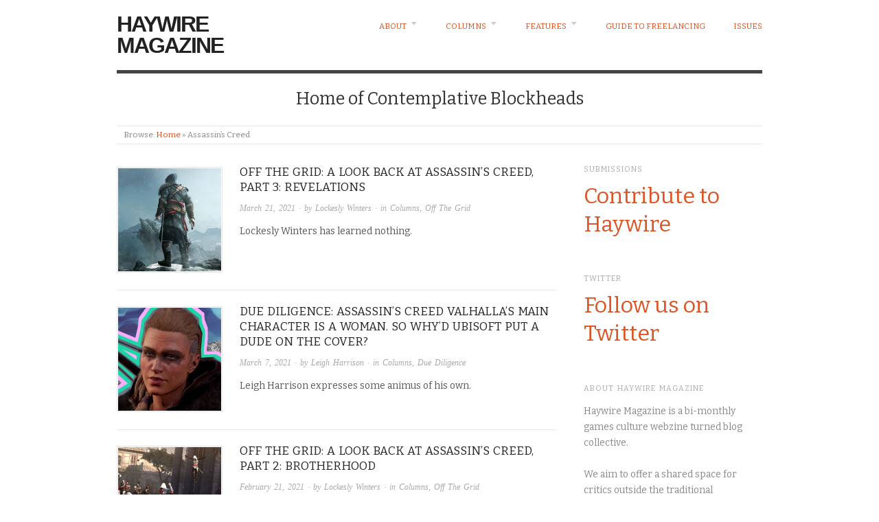

--- FILE ---
content_type: text/html; charset=UTF-8
request_url: https://haywiremag.com/tag/assassins-creed/
body_size: 7704
content:
<!doctype html>
<html lang="en-US">
<head>
<meta http-equiv="Content-Type" content="text/html; charset=UTF-8" />
<meta http-equiv="X-UA-Compatible" content="IE=edge,chrome=1">
    
<!-- Mobile viewport optimized -->
<meta name="viewport" content="width=device-width,initial-scale=1">


<!-- Title -->
<link rel="profile" href="http://gmpg.org/xfn/11" />
<link rel="pingback" href="https://haywiremag.com/xmlrpc.php" />

<!-- WP Head -->
<title>Assassin&#8217;s Creed &#8211; Haywire Magazine</title>
<meta name='robots' content='max-image-preview:large' />

<meta name="template" content="Origin 0.6.0" />
<link rel='dns-prefetch' href='//secure.gravatar.com' />
<link rel='dns-prefetch' href='//fonts.googleapis.com' />
<link rel='dns-prefetch' href='//s.w.org' />
<link rel='dns-prefetch' href='//v0.wordpress.com' />
<link rel="alternate" type="application/rss+xml" title="Haywire Magazine &raquo; Feed" href="https://haywiremag.com/feed/" />
<link rel="alternate" type="application/rss+xml" title="Haywire Magazine &raquo; Assassin&#039;s Creed Tag Feed" href="https://haywiremag.com/tag/assassins-creed/feed/" />
		<script type="text/javascript">
			window._wpemojiSettings = {"baseUrl":"https:\/\/s.w.org\/images\/core\/emoji\/13.0.1\/72x72\/","ext":".png","svgUrl":"https:\/\/s.w.org\/images\/core\/emoji\/13.0.1\/svg\/","svgExt":".svg","source":{"concatemoji":"https:\/\/haywiremag.com\/wp-includes\/js\/wp-emoji-release.min.js?ver=ec1d71ae9b3b1fc1c75a5e4a5fc33c74"}};
			!function(e,a,t){var n,r,o,i=a.createElement("canvas"),p=i.getContext&&i.getContext("2d");function s(e,t){var a=String.fromCharCode;p.clearRect(0,0,i.width,i.height),p.fillText(a.apply(this,e),0,0);e=i.toDataURL();return p.clearRect(0,0,i.width,i.height),p.fillText(a.apply(this,t),0,0),e===i.toDataURL()}function c(e){var t=a.createElement("script");t.src=e,t.defer=t.type="text/javascript",a.getElementsByTagName("head")[0].appendChild(t)}for(o=Array("flag","emoji"),t.supports={everything:!0,everythingExceptFlag:!0},r=0;r<o.length;r++)t.supports[o[r]]=function(e){if(!p||!p.fillText)return!1;switch(p.textBaseline="top",p.font="600 32px Arial",e){case"flag":return s([127987,65039,8205,9895,65039],[127987,65039,8203,9895,65039])?!1:!s([55356,56826,55356,56819],[55356,56826,8203,55356,56819])&&!s([55356,57332,56128,56423,56128,56418,56128,56421,56128,56430,56128,56423,56128,56447],[55356,57332,8203,56128,56423,8203,56128,56418,8203,56128,56421,8203,56128,56430,8203,56128,56423,8203,56128,56447]);case"emoji":return!s([55357,56424,8205,55356,57212],[55357,56424,8203,55356,57212])}return!1}(o[r]),t.supports.everything=t.supports.everything&&t.supports[o[r]],"flag"!==o[r]&&(t.supports.everythingExceptFlag=t.supports.everythingExceptFlag&&t.supports[o[r]]);t.supports.everythingExceptFlag=t.supports.everythingExceptFlag&&!t.supports.flag,t.DOMReady=!1,t.readyCallback=function(){t.DOMReady=!0},t.supports.everything||(n=function(){t.readyCallback()},a.addEventListener?(a.addEventListener("DOMContentLoaded",n,!1),e.addEventListener("load",n,!1)):(e.attachEvent("onload",n),a.attachEvent("onreadystatechange",function(){"complete"===a.readyState&&t.readyCallback()})),(n=t.source||{}).concatemoji?c(n.concatemoji):n.wpemoji&&n.twemoji&&(c(n.twemoji),c(n.wpemoji)))}(window,document,window._wpemojiSettings);
		</script>
		<style type="text/css">
img.wp-smiley,
img.emoji {
	display: inline !important;
	border: none !important;
	box-shadow: none !important;
	height: 1em !important;
	width: 1em !important;
	margin: 0 .07em !important;
	vertical-align: -0.1em !important;
	background: none !important;
	padding: 0 !important;
}
</style>
	<link rel='stylesheet' id='style-css'  href='https://haywiremag.com/wp-content/themes/origin/style.css?ver=0.6.0' type='text/css' media='all' />
<link rel='stylesheet' id='mediaelement-css'  href='https://haywiremag.com/wp-includes/js/mediaelement/mediaelementplayer-legacy.min.css?ver=4.2.16' type='text/css' media='all' />
<link rel='stylesheet' id='wp-mediaelement-css'  href='https://haywiremag.com/wp-includes/js/mediaelement/wp-mediaelement.min.css?ver=ec1d71ae9b3b1fc1c75a5e4a5fc33c74' type='text/css' media='all' />
<link rel='stylesheet' id='origin_fancybox-stylesheet-css'  href='https://haywiremag.com/wp-content/themes/origin/js/fancybox/jquery.fancybox-1.3.4.css?ver=1' type='text/css' media='screen' />
<link rel='stylesheet' id='font-bitter-css'  href='//fonts.googleapis.com/css?family=Bitter&#038;ver=1' type='text/css' media='screen' />
<link rel='stylesheet' id='jetpack-subscriptions-css'  href='https://haywiremag.com/wp-content/plugins/jetpack/modules/subscriptions/subscriptions.css?ver=10.4.2' type='text/css' media='all' />
<script type='text/javascript' src='https://haywiremag.com/wp-includes/js/jquery/jquery.min.js?ver=3.5.1' id='jquery-core-js'></script>
<script type='text/javascript' src='https://haywiremag.com/wp-includes/js/jquery/jquery-migrate.min.js?ver=3.3.2' id='jquery-migrate-js'></script>
<link rel="https://api.w.org/" href="https://haywiremag.com/wp-json/" /><link rel="alternate" type="application/json" href="https://haywiremag.com/wp-json/wp/v2/tags/34" /><link rel="EditURI" type="application/rsd+xml" title="RSD" href="https://haywiremag.com/xmlrpc.php?rsd" />
<link rel="wlwmanifest" type="application/wlwmanifest+xml" href="https://haywiremag.com/wp-includes/wlwmanifest.xml" /> 

	<style type="text/css">

		/* Font size. */
					html { font-size: 17px; }
		
		/* Font family. */
					body { font-family: 'Bitter', serif; }
		
		/* Link color. */
					a, a:visited, #footer a:hover, .entry-title a:hover { color: #dd5424; }
			#respond #submit, .button, a.button, .wpcf7-submit, #loginform .button-primary { background-color: #dd5424; }
				a:hover, a:focus { color: #000; }

		/* Custom CSS. */
		
	
	</style>	

<link rel="icon" href="https://haywiremag.com/wp-content/uploads/2016/03/HaywireTwitterAvatar3-150x150.jpg" sizes="32x32" />
<link rel="icon" href="https://haywiremag.com/wp-content/uploads/2016/03/HaywireTwitterAvatar3.jpg" sizes="192x192" />
<link rel="apple-touch-icon" href="https://haywiremag.com/wp-content/uploads/2016/03/HaywireTwitterAvatar3.jpg" />
<meta name="msapplication-TileImage" content="https://haywiremag.com/wp-content/uploads/2016/03/HaywireTwitterAvatar3.jpg" />
<style type="text/css" id="wp-custom-css">/*
You can add your own CSS here.

Click the help icon above to learn more.
*/

#comments-template, p.credit {
	display: none;
}

div.entry-meta {
	margin: 0 0 .75em 0;
}

div.entry-content > p {
	margin: 0 0 1.5em 0;	
}

div.entry-content > hr {
	margin: 1em 0 1em 0;
}

div.entry-content > p + hr {
	margin-top: -.5em;
}

a {
	transition: color 300ms ease;
}</style>
</head>

<body class="wordpress  en_US parent-theme y2025 m12 d23 h09 tuesday logged-out archive taxonomy taxonomy-post_tag taxonomy-post_tag-assassins-creed">

	
	<div id="container">
		
		<div class="wrap">

				
			<div id="header">
	
					
					<div id="branding">
						
																		<div class="site-title"><a href="https://haywiremag.com/" rel="home">Haywire Magazine</a></div>
				
											
					</div><!-- #branding -->
					
					
	
	<div id="menu-primary" class="site-navigation menu-container" role="navigation">

		<span class="menu-toggle">Menu</span>

		
		<div class="menu"><ul id="menu-primary-items" class="nav-menu"><li id="menu-item-87" class="menu-item menu-item-type-post_type menu-item-object-page menu-item-has-children menu-item-87"><a href="https://haywiremag.com/about/">About</a>
<ul class="sub-menu">
	<li id="menu-item-933" class="menu-item menu-item-type-post_type menu-item-object-page menu-item-933"><a href="https://haywiremag.com/contact/">Contact</a></li>
	<li id="menu-item-157" class="menu-item menu-item-type-post_type menu-item-object-page menu-item-157"><a href="https://haywiremag.com/contribute/">Contribute</a></li>
	<li id="menu-item-86" class="menu-item menu-item-type-post_type menu-item-object-page menu-item-86"><a href="https://haywiremag.com/team/">Editorial Board</a></li>
	<li id="menu-item-1162" class="menu-item menu-item-type-post_type menu-item-object-page menu-item-1162"><a href="https://haywiremag.com/ethics-statement/">Ethics Statement</a></li>
</ul>
</li>
<li id="menu-item-1322" class="menu-item menu-item-type-taxonomy menu-item-object-category menu-item-has-children menu-item-1322"><a href="https://haywiremag.com/category/columns/">Columns</a>
<ul class="sub-menu">
	<li id="menu-item-1358" class="menu-item menu-item-type-taxonomy menu-item-object-category menu-item-1358"><a href="https://haywiremag.com/category/columns/art-tickles/">Art Tickles</a></li>
	<li id="menu-item-5647" class="menu-item menu-item-type-taxonomy menu-item-object-category menu-item-5647"><a href="https://haywiremag.com/category/columns/due-diligence/">Due Diligence</a></li>
	<li id="menu-item-1323" class="menu-item menu-item-type-taxonomy menu-item-object-category menu-item-1323"><a href="https://haywiremag.com/category/columns/off-the-grid/">Off The Grid</a></li>
	<li id="menu-item-6970" class="menu-item menu-item-type-taxonomy menu-item-object-category menu-item-6970"><a href="https://haywiremag.com/category/columns/opened-world/">Opened World</a></li>
	<li id="menu-item-9991" class="menu-item menu-item-type-taxonomy menu-item-object-category menu-item-9991"><a href="https://haywiremag.com/category/columns/lets-place/">Let&#8217;s Place</a></li>
</ul>
</li>
<li id="menu-item-1319" class="menu-item menu-item-type-taxonomy menu-item-object-category menu-item-has-children menu-item-1319"><a href="https://haywiremag.com/category/features/">Features</a>
<ul class="sub-menu">
	<li id="menu-item-1321" class="menu-item menu-item-type-taxonomy menu-item-object-category menu-item-1321"><a href="https://haywiremag.com/category/features/from-the-editor/">From The Editor</a></li>
	<li id="menu-item-1320" class="menu-item menu-item-type-taxonomy menu-item-object-category menu-item-1320"><a href="https://haywiremag.com/category/features/reposts/">Reposts</a></li>
</ul>
</li>
<li id="menu-item-5355" class="menu-item menu-item-type-post_type menu-item-object-page menu-item-5355"><a href="https://haywiremag.com/guide-to-freelancing/">Guide to Freelancing</a></li>
<li id="menu-item-1328" class="menu-item menu-item-type-taxonomy menu-item-object-category menu-item-1328"><a href="https://haywiremag.com/category/issues/">Issues</a></li>
</ul></div>
		
	</div><!-- #menu-primary .menu-container -->

	
					
					<div id="site-description"><span>Home of Contemplative Blockheads</span></div>	
						
				
		<div class="breadcrumb-trail breadcrumbs" itemprop="breadcrumb">
			<span class="trail-browse">Browse:</span> <span class="trail-begin"><a href="https://haywiremag.com" title="Haywire Magazine">Home</a></span>
			 <span class="sep">&raquo;</span> <span class="trail-end">Assassin&#8217;s Creed</span>
		</div>	
			</div><!-- #header -->
	
				
				
			<div id="main">
	
				
	
	<div id="content">

		
		<div class="hfeed">

			
				
					
					<div id="post-21232" class="hentry post publish post-1 odd author-awinters has-more-link category-columns category-off-the-grid post_tag-assassins-creed post_tag-assassins-creed-revelations">		

						
						<a href="https://haywiremag.com/columns/off-the-grid-a-look-back-at-assassins-creed-part-3-revelations/" title="Off the Grid: A Look Back at Assassin&#039;s Creed, Part 3: Revelations"><img src="https://haywiremag.com/wp-content/uploads/2021/03/Assassinscreedrevelations2-150x150-1616359424.jpg" alt="Off the Grid: A Look Back at Assassin&#039;s Creed, Part 3: Revelations" class="thumbnail" /></a>
						<h1 class="post-title entry-title"><a href="https://haywiremag.com/columns/off-the-grid-a-look-back-at-assassins-creed-part-3-revelations/" title="Off the Grid: A Look Back at Assassin&#8217;s Creed, Part 3: Revelations" rel="bookmark">Off the Grid: A Look Back at Assassin&#8217;s Creed, Part 3: Revelations</a></h1>

						<div class="byline"><a href="https://haywiremag.com/columns/off-the-grid-a-look-back-at-assassins-creed-part-3-revelations/">March 21, 2021</a> &middot; by <a href="https://haywiremag.com/author/awinters/" title="Posts by Lockesly Winters" rel="author">Lockesly Winters</a> &middot; in <a href="https://haywiremag.com/category/columns/" rel="category tag">Columns</a>, <a href="https://haywiremag.com/category/columns/off-the-grid/" rel="category tag">Off The Grid</a>  </div>

						<div class="entry-summary">
							
							<p>Lockesly Winters has learned nothing.</p>
							
														
						</div><!-- .entry-summary -->

						
					</div><!-- .hentry -->

					
				
					
					<div id="post-20895" class="hentry post publish post-2 even alt author-lharrison has-more-link category-columns category-due-diligence post_tag-assassins-creed post_tag-assassins-creed-valhalla">		

						
						<a href="https://haywiremag.com/columns/due-diligence-assassins-creed-valhallas-main-character-is-a-woman-so-whyd-ubisoft-put-a-dude-on-the-cover/" title="Due Diligence: Assassin&#039;s Creed Valhalla&#039;s main character is a woman. So why&#039;d Ubisoft put a dude on the cover?"><img src="https://haywiremag.com/wp-content/uploads/2021/03/ACValhallaEivor1-2-150x150-1615147263.jpg" alt="Due Diligence: Assassin&#039;s Creed Valhalla&#039;s main character is a woman. So why&#039;d Ubisoft put a dude on the cover?" class="thumbnail" /></a>
						<h1 class="post-title entry-title"><a href="https://haywiremag.com/columns/due-diligence-assassins-creed-valhallas-main-character-is-a-woman-so-whyd-ubisoft-put-a-dude-on-the-cover/" title="Due Diligence: Assassin&#8217;s Creed Valhalla&#8217;s main character is a woman. So why&#8217;d Ubisoft put a dude on the cover?" rel="bookmark">Due Diligence: Assassin&#8217;s Creed Valhalla&#8217;s main character is a woman. So why&#8217;d Ubisoft put a dude on the cover?</a></h1>

						<div class="byline"><a href="https://haywiremag.com/columns/due-diligence-assassins-creed-valhallas-main-character-is-a-woman-so-whyd-ubisoft-put-a-dude-on-the-cover/">March 7, 2021</a> &middot; by <a href="https://haywiremag.com/author/lharrison/" title="Posts by Leigh Harrison" rel="author">Leigh Harrison</a> &middot; in <a href="https://haywiremag.com/category/columns/" rel="category tag">Columns</a>, <a href="https://haywiremag.com/category/columns/due-diligence/" rel="category tag">Due Diligence</a>  </div>

						<div class="entry-summary">
							
							<p>Leigh Harrison expresses some animus of his own.</p>
							
														
						</div><!-- .entry-summary -->

						
					</div><!-- .hentry -->

					
				
					
					<div id="post-20547" class="hentry post publish post-3 odd author-awinters has-more-link category-columns category-off-the-grid post_tag-assassins-creed post_tag-assassins-creed-brotherhood">		

						
						<a href="https://haywiremag.com/columns/off-the-grid-a-look-back-at-assassins-creed-part-2-brotherhood/" title="Off the Grid: A Look Back at Assassin&#039;s Creed, Part 2: Brotherhood"><img src="https://haywiremag.com/wp-content/uploads/2021/02/assassinscreedbrotherhood2-150x150-1613940568.jpg" alt="Off the Grid: A Look Back at Assassin&#039;s Creed, Part 2: Brotherhood" class="thumbnail" /></a>
						<h1 class="post-title entry-title"><a href="https://haywiremag.com/columns/off-the-grid-a-look-back-at-assassins-creed-part-2-brotherhood/" title="Off the Grid: A Look Back at Assassin&#8217;s Creed, Part 2: Brotherhood" rel="bookmark">Off the Grid: A Look Back at Assassin&#8217;s Creed, Part 2: Brotherhood</a></h1>

						<div class="byline"><a href="https://haywiremag.com/columns/off-the-grid-a-look-back-at-assassins-creed-part-2-brotherhood/">February 21, 2021</a> &middot; by <a href="https://haywiremag.com/author/awinters/" title="Posts by Lockesly Winters" rel="author">Lockesly Winters</a> &middot; in <a href="https://haywiremag.com/category/columns/" rel="category tag">Columns</a>, <a href="https://haywiremag.com/category/columns/off-the-grid/" rel="category tag">Off The Grid</a>  </div>

						<div class="entry-summary">
							
							<p>Lockesly Winters is a master of suppression.</p>
							
														
						</div><!-- .entry-summary -->

						
					</div><!-- .hentry -->

					
				
					
					<div id="post-20282" class="hentry post publish post-4 even alt author-mpenabella has-more-link category-columns category-opened-world post_tag-assassins-creed post_tag-assassins-creed-black-flag">		

						
						<a href="https://haywiremag.com/columns/opened-world-men-who-are-boys/" title="Opened World: Men Who Are Boys"><img src="https://haywiremag.com/wp-content/uploads/2021/02/blackflag7-150x150-1613335074.jpg" alt="Opened World: Men Who Are Boys" class="thumbnail" /></a>
						<h1 class="post-title entry-title"><a href="https://haywiremag.com/columns/opened-world-men-who-are-boys/" title="Opened World: Men Who Are Boys" rel="bookmark">Opened World: Men Who Are Boys</a></h1>

						<div class="byline"><a href="https://haywiremag.com/columns/opened-world-men-who-are-boys/">February 14, 2021</a> &middot; by <a href="https://haywiremag.com/author/mpenabella/" title="Posts by Miguel Penabella" rel="author">Miguel Penabella</a> &middot; in <a href="https://haywiremag.com/category/columns/" rel="category tag">Columns</a>, <a href="https://haywiremag.com/category/columns/opened-world/" rel="category tag">Opened World</a>  </div>

						<div class="entry-summary">
							
							<p>Miguel Penabella unpacks the privilege of acting childish.</p>
							
														
						</div><!-- .entry-summary -->

						
					</div><!-- .hentry -->

					
				
					
					<div id="post-18775" class="hentry post publish post-5 odd author-awinters has-more-link category-columns category-off-the-grid post_tag-assassins-creed post_tag-assassins-creed-2">		

						
						<a href="https://haywiremag.com/columns/off-the-grid-a-look-back-at-assassins-creed-part-1-assassins-creed-2/" title="Off the Grid: A Look Back at Assassin&#039;s Creed, Part 1: Assassin&#039;s Creed 2"><img src="https://haywiremag.com/wp-content/uploads/2020/12/assassinscreed2-2-150x150.jpg" alt="Off the Grid: A Look Back at Assassin&#039;s Creed, Part 1: Assassin&#039;s Creed 2" class="thumbnail" /></a>
						<h1 class="post-title entry-title"><a href="https://haywiremag.com/columns/off-the-grid-a-look-back-at-assassins-creed-part-1-assassins-creed-2/" title="Off the Grid: A Look Back at Assassin&#8217;s Creed, Part 1: Assassin&#8217;s Creed 2" rel="bookmark">Off the Grid: A Look Back at Assassin&#8217;s Creed, Part 1: Assassin&#8217;s Creed 2</a></h1>

						<div class="byline"><a href="https://haywiremag.com/columns/off-the-grid-a-look-back-at-assassins-creed-part-1-assassins-creed-2/">December 16, 2020</a> &middot; by <a href="https://haywiremag.com/author/awinters/" title="Posts by Lockesly Winters" rel="author">Lockesly Winters</a> &middot; in <a href="https://haywiremag.com/category/columns/" rel="category tag">Columns</a>, <a href="https://haywiremag.com/category/columns/off-the-grid/" rel="category tag">Off The Grid</a>  </div>

						<div class="entry-summary">
							
							<p>Lockesly Winters is always feeling desynced.</p>
							
														
						</div><!-- .entry-summary -->

						
					</div><!-- .hentry -->

					
				
					
					<div id="post-10134" class="hentry post publish post-6 even alt author-lharrison has-more-link category-columns category-due-diligence post_tag-assassins-creed post_tag-batman post_tag-death-stranding post_tag-far-cry post_tag-flower post_tag-homefront post_tag-mad-max post_tag-metro post_tag-rage post_tag-shadow-of-war">		

						
						<a href="https://haywiremag.com/columns/due-diligence-the-loop-is-dead-long-live-the-loop/" title="Due Diligence: The Loop is Dead, Long Live the Loop"><img src="https://haywiremag.com/wp-content/uploads/2019/12/assassinscreedorigins4-150x150.jpg" alt="Due Diligence: The Loop is Dead, Long Live the Loop" class="thumbnail" /></a>
						<h1 class="post-title entry-title"><a href="https://haywiremag.com/columns/due-diligence-the-loop-is-dead-long-live-the-loop/" title="Due Diligence: The Loop is Dead, Long Live the Loop" rel="bookmark">Due Diligence: The Loop is Dead, Long Live the Loop</a></h1>

						<div class="byline"><a href="https://haywiremag.com/columns/due-diligence-the-loop-is-dead-long-live-the-loop/">December 11, 2019</a> &middot; by <a href="https://haywiremag.com/author/lharrison/" title="Posts by Leigh Harrison" rel="author">Leigh Harrison</a> &middot; in <a href="https://haywiremag.com/category/columns/" rel="category tag">Columns</a>, <a href="https://haywiremag.com/category/columns/due-diligence/" rel="category tag">Due Diligence</a>  </div>

						<div class="entry-summary">
							
							<p>Leigh Harrison pays money to do chores.</p>
							
														
						</div><!-- .entry-summary -->

						
					</div><!-- .hentry -->

					
				
					
					<div id="post-7332" class="hentry post publish post-7 odd author-lharrison has-more-link category-columns category-due-diligence post_tag-assassins-creed post_tag-metal-gear-solid post_tag-splinter-cell post_tag-thief">		

						
						<a href="https://haywiremag.com/columns/due-diligence-our-clumsy-hero/" title="Due Diligence: Our Clumsy Hero"><img src="https://haywiremag.com/wp-content/uploads/2016/12/assassinscreed1-150x150.jpg" alt="Due Diligence: Our Clumsy Hero" class="thumbnail" /></a>
						<h1 class="post-title entry-title"><a href="https://haywiremag.com/columns/due-diligence-our-clumsy-hero/" title="Due Diligence: Our Clumsy Hero" rel="bookmark">Due Diligence: Our Clumsy Hero</a></h1>

						<div class="byline"><a href="https://haywiremag.com/columns/due-diligence-our-clumsy-hero/">December 18, 2016</a> &middot; by <a href="https://haywiremag.com/author/lharrison/" title="Posts by Leigh Harrison" rel="author">Leigh Harrison</a> &middot; in <a href="https://haywiremag.com/category/columns/" rel="category tag">Columns</a>, <a href="https://haywiremag.com/category/columns/due-diligence/" rel="category tag">Due Diligence</a>  </div>

						<div class="entry-summary">
							
							<p>Leigh Harrison takes a nasty fall.</p>
							
														
						</div><!-- .entry-summary -->

						
					</div><!-- .hentry -->

					
				
					
					<div id="post-4924" class="hentry post publish post-8 even alt author-skandle has-more-link category-columns category-same-difference post_tag-assassins-creed post_tag-battlefield post_tag-dead-island-epidemic post_tag-destiny post_tag-elf-bowling post_tag-manhunter">		

						
						<a href="https://haywiremag.com/columns/difference-economics-game-buying-part-2/" title="Same Difference: The Economics of Game Buying Part 2"><img src="https://haywiremag.com/wp-content/uploads/2015/01/ESRB-RP-e1421522413583-150x150-1421522574.jpg" alt="Same Difference: The Economics of Game Buying Part 2" class="thumbnail" /></a>
						<h1 class="post-title entry-title"><a href="https://haywiremag.com/columns/difference-economics-game-buying-part-2/" title="Same Difference: The Economics of Game Buying Part 2" rel="bookmark">Same Difference: The Economics of Game Buying Part 2</a></h1>

						<div class="byline"><a href="https://haywiremag.com/columns/difference-economics-game-buying-part-2/">January 18, 2015</a> &middot; by <a href="https://haywiremag.com/author/skandle/" title="Posts by sKanDLe" rel="author">sKanDLe</a> &middot; in <a href="https://haywiremag.com/category/columns/" rel="category tag">Columns</a>, <a href="https://haywiremag.com/category/columns/same-difference/" rel="category tag">Same Difference</a>  </div>

						<div class="entry-summary">
							
							<p>The Most factually accurate gift-shopping guide part 2.</p>
							
														
						</div><!-- .entry-summary -->

						
					</div><!-- .hentry -->

					
				
					
					<div id="post-3666" class="hentry post publish post-9 odd author-zbrictson has-more-link category-features post_tag-assassins-creed post_tag-dishonored post_tag-metal-gear-solid post_tag-splinter-cell post_tag-stealth post_tag-thief">		

						
						<a href="https://haywiremag.com/features/nothing/" title="It Was Nothing"><img src="https://haywiremag.com/wp-content/uploads/2014/03/Thief4-150x150-1395942201.jpg" alt="It Was Nothing" class="thumbnail" /></a>
						<h1 class="post-title entry-title"><a href="https://haywiremag.com/features/nothing/" title="It Was Nothing" rel="bookmark">It Was Nothing</a></h1>

						<div class="byline"><a href="https://haywiremag.com/features/nothing/">March 27, 2014</a> &middot; by <a href="https://haywiremag.com/author/zbrictson/" title="Posts by Zachary Brictson" rel="author">Zachary Brictson</a> &middot; in <a href="https://haywiremag.com/category/features/" rel="category tag">Features</a>  </div>

						<div class="entry-summary">
							
							<p>Zachary Brictson examines the relationship between players and A.I. in the stealth genre.</p>
							
														
						</div><!-- .entry-summary -->

						
					</div><!-- .hentry -->

					
				
					
					<div id="post-174" class="hentry post publish post-10 even alt author-ewoods has-more-link category-columns category-the-scripted-sequence post_tag-assassins-creed post_tag-issue-0">		

						
						<a href="https://haywiremag.com/columns/the-scripted-sequence-a-slice-of-life/" title="The Scripted Sequence: A Slice of Life"><img src="https://haywiremag.com/wp-content/uploads/2012/09/AssassinsCreed-150x150.jpg" alt="The Scripted Sequence: A Slice of Life" class="thumbnail" /></a>
						<h1 class="post-title entry-title"><a href="https://haywiremag.com/columns/the-scripted-sequence-a-slice-of-life/" title="The Scripted Sequence: A Slice of Life" rel="bookmark">The Scripted Sequence: A Slice of Life</a></h1>

						<div class="byline"><a href="https://haywiremag.com/columns/the-scripted-sequence-a-slice-of-life/">September 21, 2012</a> &middot; by <a href="https://haywiremag.com/author/ewoods/" title="Posts by Ethan Woods" rel="author">Ethan Woods</a> &middot; in <a href="https://haywiremag.com/category/columns/" rel="category tag">Columns</a>, <a href="https://haywiremag.com/category/columns/the-scripted-sequence/" rel="category tag">The Scripted Sequence</a>  </div>

						<div class="entry-summary">
							
							<p>How Assassin’s Creed has forgotten that it’s cool to be cruel. By Ethan Woods.</p>
							
														
						</div><!-- .entry-summary -->

						
					</div><!-- .hentry -->

					
				
			
		</div><!-- .hfeed -->

		
		
	
	
	</div><!-- #content -->

	
				
	
	<div id="sidebar-primary" class="sidebar">

		
		<section id="text-6" class="widget widget_text widget-widget_text"><h3 class="widget-title">Submissions</h3>			<div class="textwidget"><p style="line-height: 250%"><font size="6"><a href="https://haywiremag.com/contribute/" target="_blank" rel="noopener">Contribute to Haywire</a></font></p></div>
		</section><section id="text-7" class="widget widget_text widget-widget_text"><h3 class="widget-title">Twitter</h3>			<div class="textwidget"><p style="line-height: 250%"><font size="6"><a href="https://twitter.com/haywiremag" target="_blank" rel="noopener">Follow us on Twitter</a></font></p></div>
		</section><section id="text-2" class="widget widget_text widget-widget_text"><h3 class="widget-title">About Haywire Magazine</h3>			<div class="textwidget"><p>Haywire Magazine is a bi-monthly games culture webzine turned blog collective.<br /><br />
We aim to offer a shared space for critics outside the traditional publishing system. No entrance requirements, just throw your ideas at us and we'll help you get them written up and out there.<br /><br />
For more information, have a look at our <a href="https://haywiremag.com/?page_id=1156" target="_blank" rel="noopener">ethics statement</a>.</div>
		</section><section id="blog_subscription-2" class="widget widget_blog_subscription jetpack_subscription_widget widget-widget_blog_subscription jetpack_subscription_widget"><h3 class="widget-title">Subscribe</h3>
			<form action="#" method="post" accept-charset="utf-8" id="subscribe-blog-blog_subscription-2">
				                    <div id="subscribe-text"><p>Enter your email address to be notified of new posts.</p>
</div>                    <p id="subscribe-email">
                        <label id="jetpack-subscribe-label"
							class="screen-reader-text"
							for="subscribe-field-blog_subscription-2">
							Email Address                        </label>
                        <input type="email" name="email" required="required"
                        			                                                value=""
							id="subscribe-field-blog_subscription-2"
                            placeholder="Email Address"
                        />
                    </p>

					<p id="subscribe-submit"
											>
                        <input type="hidden" name="action" value="subscribe"/>
                        <input type="hidden" name="source" value="https://haywiremag.com/tag/assassins-creed/"/>
                        <input type="hidden" name="sub-type" value="widget"/>
						<input type="hidden" name="redirect_fragment" value="subscribe-blog-blog_subscription-2"/>
						                        <button type="submit"
	                        	                            class="wp-block-button__link"
                            		                    	                        name="jetpack_subscriptions_widget"
	                    >
	                        Subscribe                        </button>
                    </p>
				            </form>
		
</section>
		
	</div><!-- #sidebar-primary .aside -->

	

				
		</div><!-- #main -->

		
				

		
		<div id="footer">

			
			<div class="footer-content">
                <p class="copyright">Copyright &#169; 2025 <a href="https://haywiremag.com/" rel="home">Haywire Magazine</a></p>
				<p class="credit">Powered by <a href="http://wordpress.org">WordPress</a> and <a href="http://alienwp.com">Origin</a></p>

				
			</div>

			
		</div><!-- #footer -->

				
		</div><!-- .wrap -->

	</div><!-- #container -->

	
	<script type='text/javascript' src='https://haywiremag.com/wp-content/themes/origin/js/fancybox/jquery.fancybox-1.3.4.pack.js?ver=1.0' id='origin_fancybox-js'></script>
<script type='text/javascript' src='https://haywiremag.com/wp-content/themes/origin/js/fitvids/jquery.fitvids.js?ver=1.0' id='origin_fitvids-js'></script>
<script type='text/javascript' src='https://haywiremag.com/wp-content/themes/origin/js/footer-scripts.js?ver=1.0' id='origin_footer-scripts-js'></script>
<script type='text/javascript' src='https://haywiremag.com/wp-content/themes/origin/js/navigation.js?ver=20130228' id='origin_navigation-js'></script>
<script type='text/javascript' src='https://haywiremag.com/wp-content/themes/origin/library/js/drop-downs.min.js?ver=20130805' id='drop-downs-js'></script>
<script type='text/javascript' src='https://haywiremag.com/wp-includes/js/wp-embed.min.js?ver=ec1d71ae9b3b1fc1c75a5e4a5fc33c74' id='wp-embed-js'></script>
<script src='https://stats.wp.com/e-202552.js' defer></script>
<script>
	_stq = window._stq || [];
	_stq.push([ 'view', {v:'ext',j:'1:10.4.2',blog:'48244239',post:'0',tz:'11',srv:'haywiremag.com'} ]);
	_stq.push([ 'clickTrackerInit', '48244239', '0' ]);
</script>
	
</body>
</html>